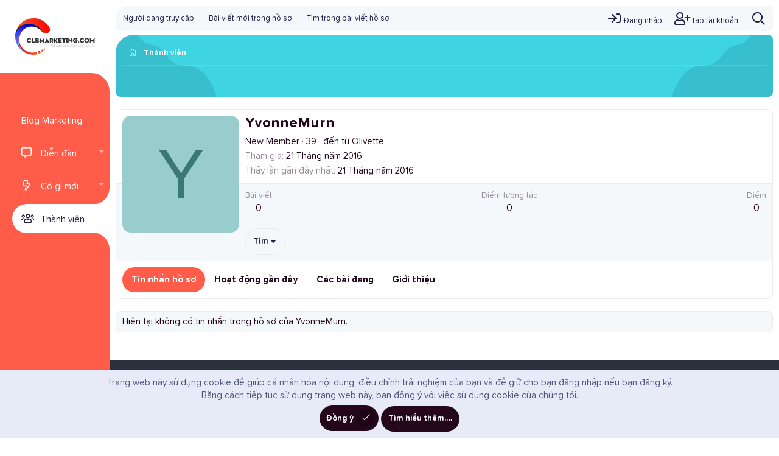

--- FILE ---
content_type: text/html; charset=utf-8
request_url: https://www.google.com/recaptcha/api2/aframe
body_size: 268
content:
<!DOCTYPE HTML><html><head><meta http-equiv="content-type" content="text/html; charset=UTF-8"></head><body><script nonce="KK7Bf3OEgMF-KC5BCB9Giw">/** Anti-fraud and anti-abuse applications only. See google.com/recaptcha */ try{var clients={'sodar':'https://pagead2.googlesyndication.com/pagead/sodar?'};window.addEventListener("message",function(a){try{if(a.source===window.parent){var b=JSON.parse(a.data);var c=clients[b['id']];if(c){var d=document.createElement('img');d.src=c+b['params']+'&rc='+(localStorage.getItem("rc::a")?sessionStorage.getItem("rc::b"):"");window.document.body.appendChild(d);sessionStorage.setItem("rc::e",parseInt(sessionStorage.getItem("rc::e")||0)+1);localStorage.setItem("rc::h",'1768691963393');}}}catch(b){}});window.parent.postMessage("_grecaptcha_ready", "*");}catch(b){}</script></body></html>